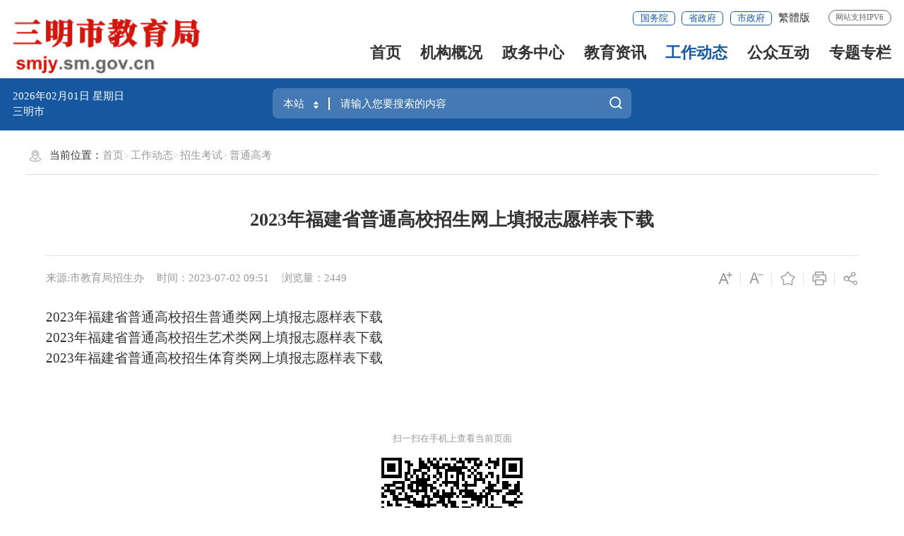

--- FILE ---
content_type: text/html
request_url: http://smjy.sm.gov.cn/gzdt/zsks/ptgk/202307/t20230702_1920247.htm
body_size: 6726
content:
<!DOCTYPE html>
<html ms-controller="windowRoot" ms-class="slb:isSlb">
    <head>
        <meta charset="utf-8" name="viewport" content="width=device-width, initial-scale=1.0, maximum-scale=1.0">
        <meta http-equiv="X-UA-Compatible" content="IE=edge,chrome=1" />
        <meta name="SiteName" content="三明市教育局">
<meta name="SiteDomain" content="http://smjy.sm.gov.cn/">
<meta name="SiteIDCode" content="3504000014">
<meta name="ColumnName" content="普通高考">
<meta name="ColumnType" content="普通高考,">
<meta name="ArticleTitle" content="2023年福建省普通高校招生网上填报志愿样表下载">
<meta name="PubDate" content="2023-07-02 09:51">
<meta name="ContentSource" content="市教育局招生办">
<meta name="KeyWords" content="">
<meta name="Author" content="">
<meta name="ColumnDescription" content="普通高考,">
<meta name="ColumnKeywords" content="普通高考,">
<meta name="Desctiption" content="">
<meta name="Image" content="">
<meta name="Url" content="http://smjy.sm.gov.cn/gzdt/zsks/ptgk/202307/t20230702_1920247.htm">
        <title>
            2023年福建省普通高校招生网上填报志愿样表下载
           _
           普通高考
           _
           三明市教育局
        </title>
        <link rel="stylesheet" type="text/css" href="/comps/images/trt_iconfont_v2.css">
<link rel="stylesheet" type="text/css" href="/comps/images/trt_ui_v2.css">
<link rel="stylesheet" type="text/css" href="/comps/images/trt_component_v2.css">
<link rel="stylesheet" type="text/css" href="/comps/images/trt_media_v2.css">
<link rel="stylesheet" type="text/css" href="/images/230530_fjszf_header.css">
<link rel="stylesheet" type="text/css" href="/images/230530_fjszf_footer.css">
<link rel="stylesheet" type="text/css" href="/images/230530_fjszf_style.css">
<link rel="stylesheet" type="text/css" href="/comps/images/230310szmb.css">
<link rel="stylesheet" type="text/css" href="/comps/css/bmty_23gb.css">
<link rel="stylesheet" type="text/css" href="/images/bmonly_23gb.css">
<style>.header.fixed .logo a img{width:1.6rem}</style>
    </head>
    <body>
        <div class="wrap">
             <div class="header menu_hov" ms-class="fixed:ext==='fixed'">
    <div class="row">
        <div class="logo trt-col-9"><a href="/"><img src="/images/smsbm_jyj_logo_2023gb .png" /></a></div>
        <div class="header_line clearflx" role="serve" des="头部信息">
            <div class="header_link_01">
               <a href="http://www.gov.cn/"  class="btn_base btn_outline btn_outline_primary btn_small" target="_blank">国务院</a>
				<a href="https://www.fujian.gov.cn/"  class="btn_base btn_outline btn_outline_primary btn_small" target="_blank">省政府</a>
				<a href="http://www.sm.gov.cn/"   class="btn_base btn_outline btn_outline_primary btn_small" target="_blank">市政府</a><a href="javascript:StranBody()" title="點擊以繁體中文方式瀏覽" id='StranLink' style="color:#333;font-size:0.16rem">繁体版</a>
            </div>
            <span>网站支持IPV6</span>
        </div>
        <div class="menu_base menu_right menu_hd"  role="navigation" des="站点主目录">
            <ul class="clearflx">
                <!--有下拉菜单的li加上parentNode-->
                <li ms-class="on:currPath===''"><a href="/">首页</a></li>
                <li ms-class="on:currPath==='jggk'&&paths[4]!='jggk'"><a  href="http://smjy.sm.gov.cn/jggk/">机构概况</a></li>
                <li ms-class="on:currPath==='zwzx'&&paths[4]!='zwzx'"><a  href="http://smjy.sm.gov.cn/zwzx/">政务中心</a></li>
                <li ms-class="on:currPath==='jyzx'&&paths[4]!='jyzx'"><a  href="http://smjy.sm.gov.cn/jyzx/">教育资讯</a></li>
                <li ms-class="on:currPath==='gzdt'&&paths[4]!='gzdt'"><a  href="http://smjy.sm.gov.cn/gzdt/">工作动态</a></li>
				<li ms-class="on:currPath==='gzhd'&&paths[4]!='gzhd'"><a  href="http://smjy.sm.gov.cn/gzhd/">公众互动</a></li>
                <li ms-class="on:currPath==='ztzl'&&paths[4]!='ztzl'"><a  href="http://smjy.sm.gov.cn/ztzl/">专题专栏</a></li>
                
            </ul>
        </div>
        <div class="search_fixed">
            <form method="get" action="http://smjy.sm.gov.cn/search2023/" target="_blank">
                <input type="text" placeholder="请输入搜索内容" name="key" value="请输入搜索内容" class="form-control" />
                <button type="submit" class="btn_base"><i class="trt-iconfont trt-icon-sousuo"></i></button>
            </form>
        </div>
    </div>
</div>
<div class="banner_header index_herd_top">
	<div class="row">
		<div class="trt-row">
			<div class="trt-col-7 trt-col-sm-0">
				<div class="area_weather index_1">
					<p><em ms-text="now|date('yyyy年MM月dd日 ')"></em> <em ms-text="nowWeek"></em> 三明市 <font ms-text="weather"></font>
					<font ms-text="temp"></font></p>
				</div>
			</div>
			<div class="trt-col-10 trt-col-sm-24">
				<div class="search_area index_search">
					<form target="_blank" method="get" ms-attr-action="searchAction" class="input_select input_base input_group input_group_append input_group_prepend">
						<div class="input_group_prepend_01">
							<div class="select_group">
								<div class="input_base input_suffix">
									<input type="text" ms-duplex="searchSite" class="input_inner search_input" ms-click="$searchChange()" />
									<input type="hidden" ms-duplex="searchSiteId" name="siteId" class="header_21_inp1" />
									<span class="input_icon"><i
											class="trt-iconfont trt-icon-shangxiajiantou"></i></span>
								</div>
							</div>
						</div>
						<input type="text" placeholder="请输入您要搜索的内容" name="key" class="input_inner" autocomplete="off" />
						<div class="input_group_append_01"><button type="submit" type="button"
								class="btn_base btn_default"><span style="color: #fff;">搜一下</span><i
									class="trt-iconfont trt-icon-sousuo"></i></button></div>
					</form>
					<div class="search_content shadow_base">
						
						<div class="search_top">
							<span>热门搜索：</span>
							<em ms-repeat="hotWords">
							    <a ms-attr-href="el.url" ms-text="el.title" target="_blank"></a>
							</em>
							<!-- <a href="#">经济工作会议</a><a href="#">乡村振兴</a><a href="#">医保</a><a href="#">高质量发展引领示范区</a> -->
						</div>
					</div>
				</div>
			</div>
			<div class="trt-col-7 trt-col-sm-0">
				<div class="area_weather index_2">
					<p><em ms-text="now|date('yyyy年MM月dd日 ')"></em> <em ms-text="nowWeek"></em> 三明市 <font ms-text="weather"></font>
					<font ms-text="temp"></font></p>
				</div>
			</div>
			
		</div>
	</div>
</div>
            <div class="main">
                <div class="content"  role="viewlist" des="正文">
                     <div class="row" >
                        <div class="content_bg_02 pad_base">
                            <div class="breadcrumb"  role="navigation" des='当前位置'>
                                <span><i class="trt-iconfont trt-icon-weizhi"></i>
                                    当前位置：
                                </span>
                                <ul>
                                    <li>
                                        <a href="../../../../" title="首页" class="CurrChnlCls">首页</a></li><li><a href="../../../" title="工作动态" class="CurrChnlCls">工作动态</a></li><li><a href="../../" title="招生考试" class="CurrChnlCls">招生考试</a></li><li><a href="../" title="普通高考" class="CurrChnlCls">普通高考</a>
                                    </li>
                                </ul>
                            </div>
                                <div class="article_component">
                                    <div class="article_title_group">
                                        <div class="article_title text_align_center">2023年福建省普通高校招生网上填报志愿样表下载</div>
                                    </div>
                                    <div class="border_b_solid_01 none_sm"></div>
                                    <div class="article_extend">
                                        <div class="trt-row">
                                            <div class="trt-col-16 trt-col-sm-24">
                                                <span class="article_source"> 
                                    来源:市教育局招生办
                                </span>
                                                <span class="article_time">时间：2023-07-02 09:51</span>
                                                <span class="article_views" ms-text="'浏览量：' + pvCount"></span>
                                            </div>
                                            <div class="trt-col-8 function_icon none_sm">
                                                <span ms-click="$addfont()" title="放大字体"><i class="trt-iconfont trt-icon-zitifangda"></i></span>
                                                <span ms-click="$reducefont()" title="缩小字体"><i class="trt-iconfont trt-icon-zitisuoxiao1"></i></span>
                                                <span ms-click="addFavorite()"><i class="trt-iconfont trt-icon-shoucang"></i></span>
                                                <span onclick="$printDetail()" ><i class="trt-iconfont trt-icon-dayin"></i></span>
                                                <span class="share"><i class="trt-iconfont trt-icon-fenxiang1"></i>
                                                    <div class="share_box">
                                                        <a href="javascript:void(0);" title="分享到微信" ms-click="$weixin"><i
                                                                class="trt-iconfont trt-icon-weixin1"></i>微信</a>
                                                        <a title="分享到新浪微博" ms-attr-href="share.sina"
                                           target="_blank"><i
                                                                class="trt-iconfont trt-icon-weibo"></i>微博</a>
                                                        <a title="分享到QQ空间" title="分享到QQ空间" ms-attr-href="share.qzone"
                                           target="_blank"><i
                                                                class="trt-iconfont trt-icon-kongjian"></i>QQ空间</a>
                                                    </div>
                                                </span>
                                            </div>
                                        </div>
                                    </div>
                                    <div class="article_area">
                                        <div class="article_content article_content_01 font_family_cn" ms-class="font{{detailFont}}">
                                            <div ms-include-src='videoBoxUrl'></div>
                                            <div class=TRS_Editor><a class="ke-insertfile" href="https://www.eeafj.cn/u/cms/default/202306/20230627163519_860.zip" target="_blank"><span style="font-size: 24px;">2023年福建省普通高校招生普通类网上填报志愿样表下载</span></a><br />
<a class="ke-insertfile" href="https://www.eeafj.cn/u/cms/default/202306/20230627163617_44.zip" target="_blank"><span style="font-size: 24px;">2023年福建省普通高校招生艺术类网上填报志愿样表下载</span></a><br />
<a class="ke-insertfile" href="https://www.eeafj.cn/u/cms/default/202306/20230627163641_896.zip" target="_blank"><span style="font-size: 24px;">2023年福建省普通高校招生体育类网上填报志愿样表下载</span></a></div>
                                        </div>
                                    </div>
                                    <div class="article_attachment" ms-visible="''!=''">
                                                <div class="title_base">
                                                    <div class="title_icon_base"><i class="trt-iconfont trt-icon-xiazai" alt="附件下载："></i>附件下载</div>
                                                </div>
                                                <div class="list_base primary_color list_base_date_02 mar_t_small mar_t_base0_sm">
                                                    <ul>
                                                          
                                                    </ul>
                                                    
                                                </div>
                                            </div>
                                    <div class="article_qrcode_area none_sm">
                                        
                                        <div class="article_qrcode">
                                            <p>扫一扫在手机上查看当前页面</p>
                                             <div id="shareOnMobile"></div>
                                        </div>
                                    </div>
                                    <div class="article_btn_group none_sm">
                                        <button class="btn_base btn_outline btn_outline_info" onclick="$printDetail()" ><i
                                                class="trt-iconfont trt-icon-dayin"></i>打印</button>
                                        <button class="btn_base btn_outline btn_outline_info" onclick="window.close()">
											<a class="trt-iconfont trt-icon-guanbi" ></a>关闭
										</button>
                                        
                                    </div>
                                    <div class="article_relalinks mar_t_base_sm" ms-controller="list">
                                        <div class="title_base" style="display: none" ms-visible="havXglj">
                                            <div class="title_name">相关链接</div>
                                        </div>
                                        <div class="list_base list_base_date_01 mar_t_small">
                                            <ul>
                                                <li ms-repeat="list" ms-if-loop="el._doctype==='相关链接'"><a ms-attr-title="el.title"
                                                        ms-attr-href="el.url" ms-text="el.title" target="_blank"></a></li>
                                            </ul>
                                        </div>
                                    </div>
                                </div>
                         </div>
                     </div>
                 </div>
            </div>
            <div class="footer">
    <div class="border_t_solid_01"></div>
    <div class="row" style="display:none">
        <div class="out_links" role= "navigation" des="友情链接">
            <ul class="trt-row">
                <li class="trt-col-8">
                    <p> 上级部门及地市网站</p>
                    <div class="shadow_base">
                        <ul class="trt-row">
                             
                        </ul>
                    </div>
                </li>
                <li class="trt-col-8">
                    <p>县教育局及直属学校</p>
                    <div class="shadow_base">
                        <ul class="trt-row">
                           
                        </ul>
                    </div>
                </li>
                <li class="trt-col-8">
                    <p>其它网站</p>
                    <div class="shadow_base">
                        <ul class="trt-row">
                               
                        </ul>
                    </div>
                </li>
                
            </ul>
            <div class="out_links_close shadow_base"><i class="trt-iconfont trt-icon-dacha"></i></div>
        </div>
    </div>
    <div class="border_b_solid_01"></div>
    <div class="row mar_t_base mar_t_small_sm"  role="serve" des="底部信息">
        <div class="trt-row clearflx">
            <div class="trt-col-12 trt-col-sm-24 website_info">
                <p>
                    <a clas href="http://smjy.sm.gov.cn/wzdbdh/lxwm/" target="_blank">联系我们</a><em>|</em><a
                        href="http://smjy.sm.gov.cn/wzdbdh/wzdt/" target="_blank">站点地图</a><em>|</em><a href="http://smjy.sm.gov.cn/wzdbdh/lltj/" target="_blank">浏览统计</a>
                    <em class="phone_none">|</em><a href="javascript:setHome(window.location)" class="phone_none">设为首页</a><em class="phone_none">|</em><a class="phone_none"
                        href="javascript:addFavorite()">加入收藏</a></p>
                <p><span>网站标识码：3504000014</span>
                    <span> <a href="http://www.beian.gov.cn/portal/registerSystemInfo?recordcode=35040302610051" target="_blank"><img src="/images/babs.png" />
                       
                        闽公网安备 35040302610051号
                        </a>
                    </span>
                    <span><a target="_blank" href="https://beian.miit.gov.cn/#/Integrated/recordQuery">闽ICP备2021010999号-1</a></span><span>中文域名：三明市教育局.政务</span>
                </p>
            </div>
             
            <div class="trt-col-4 trt-col-sm-24 error_img" style="float: right;">
                <span id="_ideConac" class="foot-icon02 phone_none">
                    <script type="text/javascript">document.write(unescape("%3Cspan id='_ideConac' %3E%3C/span%3E%3Cscript src='https://dcs.conac.cn/js/14/217/0000/41514232/CA142170000415142320004.js' type='text/javascript'%3E%3C/script%3E"));</script>
                </span>
                <span id="_span_jiucuo"></span>
                 <div style="display: none;" id="_jiucuo_" sitecode='3504000014'></div>
            </div>
        </div>
    </div>
    <div class="copyright_info"  role="serve" des="底部信息">
        <div class="row">
            <p><span>三明市教育局主办</span><span>地址：三明市三元区沪明新村25幢</span><span>网站统计 你是本站第<em
                        ms-text="siteCount" id="siteCount"></em>位访客</span></p>
            <p>为确保最佳浏览效果，建议您使用以下浏览器版本：IE浏览器9.0版本及以上； Google Chrome浏览器 63版本及以上； 360浏览器9.1版本及以上，且IE内核9.0及以上。</p>
        </div>
    </div>
</div>
            <script>
  function terton_loadScript(url, callback) {
    var script = document.createElement('script');
    script.src = url;

    var head = document.getElementsByTagName('head')[0];
    head.appendChild(script);

    script.onload = function() {
      callback();
    };

    script.onerror = function() {
      //console.error('Failed to load script: ' + url);
    };
  }

  if(location.href.indexOf("preview")!=-1){
    terton_loadScript("/pub/comps/js/2023_loadPreviewCss.js");
  }
</script>
        </div>
        <!--点击率嵌套-->
<script>
    var PageInfo = {
        docid: '1920247',
        chnlid: '21324',
        siteid: '69',
        title: "2023年福建省普通高校招生网上填报志愿样表下载",
        chnlname: "普通高考",
        sitename: "三明市教育局"
    };
    if (PageInfo.title === "") {
        PageInfo.title = PageInfo.chnlname || PageInfo.sitename;
    }
</script>

<script>
    var SiteInfo = {
         tySearchId : 100000     //默认的文档检索频道的ID 100000
        , searchId : 229105   //442837
        , tycxId : 100400     // 视图通用查询id
        , itpSiteId: 81  // 政府信息公开平台站点id
        , itp4apply:105 // 依申请id
        , defaultPgTemp : "pgBar_23gb.html"   //本站点默认的分页模板名 
        , defaultPgTempMobile : "pgBar_23gb.html"   //本站点默认的分页模板名，移动端
        , siteMsgType: "govSite"  //非政府网站提醒规则   currSite 非本站提醒 、govSite  非政府网站提醒
        , siteWriteList: []     //站点白名单
        , initWindowRoot : false   //引入model.js时，不自动生成windowRoot
        , initPageview : true   //执行windowRoot 时自动执行pageview
        , defaultHotWords : '教育'  //通过嵌套栏目的替换内容，热搜词，设置默认的热搜词
        , registerUrl : "https://mztapp.fujian.gov.cn:8304/dataset/UnifiedController/goRegist.do?callerCode=2c9bbe6975c2a76a0175de55aa73023d2c9bbe6975c2a76a&returnurl="
        , trsapi_url  :  "/fjdzapp/data"
        , noPath: ""
        ,itvStaticPath:"/staticItv/"// 静态化请求目录
	,enableItvStatic:false //是否启用静态化请求
    };
	
</script>

<script src="/comps/images/barrier.free.min.js" id="barrierFree"></script>
<script type="text/javascript" src="/comps/images/model.min.js"></script>
<script type="text/javascript" src="/comps/js/all_site_js.js"></script>
<script type="text/javascript" src="/comps/images/js_rem.min.js"></script>
<script type="text/javascript" src="/comps/js/all_public_js.js?v=1.1"></script>
<script type="text/javascript" src="/comps/images/Fjtran.js"></script>
        <!---->
		<script type="text/javascript" src="/comps/res/ckplayer/ckplayer.js"></script>
		<script>
		    require(["detailpage"], function (detailpage) {
		        detailpage({
		            enableReldoc: true //是否获取相关文档，默认为true
		            , enableComment: false  //是否启用评论框，默认为true
		            , enableVideo: true  //是否启用视频功能，默认为true
		            , videoLinks: [      //传入视频数组，仅显示一篇
		                '',
		                ''
		            ]
		            , shareOnMobileId: "#shareOnMobile"  //分享到手机，二维码的容器ID
		        });
		    });
		</script>
    </body>
</html>

--- FILE ---
content_type: text/css
request_url: http://smjy.sm.gov.cn/images/230530_fjszf_style.css
body_size: 11467
content:
.banner{ background-repeat:no-repeat !important; background-color: #f5f9fe; background-position:center top; position: relative;  height: 3.55rem; z-index:1;}
.main_spacing{z-index: inherit; margin-bottom: -0.32rem;}
.con_01{position:relative; margin-top: -.9rem; background-color:#f5f9fe;}
.con_01>.row{position: relative;z-index:3;box-shadow: 0px 4px 12px 8px rgba(22, 88, 160, 0.04);}

.announcement_04{ padding-left: 0;}
.announcement_04>h3{font-size: 0.32rem;}
.announcement_04 .bd a{color: #666;}
.announcement_04 .num{margin-top: .26rem;}
.announcement_04 .num_ys li{ width: 33%; height: .04rem; margin: 0 0.02rem; border-radius: 0; background-color: #71A3D9; }

.both_tabs>.tabs_header ul{display: block; position: relative;}
.both_tabs>.tabs_header ul:after{content:""; position:absolute;width: .26rem; height: .82rem; background: url(230530_fjszf_tab_tu1.png) no-repeat center; background-size: contain; right: -.26rem;top:.18rem}
.both_tabs>.tabs_header{overflow: inherit; min-height: 1rem;}
.zxft_text{ margin-top:-.34rem; margin-left: 0.16rem; margin-right: .16rem; padding: .2rem .28rem; background-color: #fff; border: 1px solid #E9F0F7; border-radius: .04rem; position: relative;z-index: 2;}
.zxft_text:after{ content: ""; position: absolute; border-radius: .04rem; height: 100%; left: .13rem; right: .13rem;top: -.16rem; background-color: #77b9df; background-color: rgba(255, 255, 255, 0.45); z-index: -1;}
.zxft_text>a{display: block;font-size: .2rem;color: #333;font-weight: bold; white-space: nowrap; overflow: hidden; text-overflow: ellipsis; margin-bottom: 0.1rem;}
.zxft_text p{ display: block; font-size: .16rem; line-height: .28rem; color: #808080;}
.zxft_text span{ padding-top: .08rem; display: inline-block;}
.zxft_text span>a{color: #1658A0;}

.tab_ys.tabs .tabs_header:after,.tab_ys.tabs .tabs_header>ul>li.on:before{ display: none;}
.tab_ys .tabs_header>ul>li a{ background-color: #EAF4FF; padding: 0 0.15rem; border-radius: 0.04rem;}
.tab_ys .tabs_header>ul>li.on a, .tab_ys .tabs_header>ul>li>a:hover{background-color: #1658A0; color: #fff;}
.tab_ys .tabs_header>ul>li{ margin-right: 0.12rem; line-height: 0.52rem;}
.tab_ys .list_base li:before{background-color: #bbb;}
.tab_ys .list_base li:hover:before{background-color: #1658A0;}
.tab_ys .list_base li{ margin-bottom: .16rem;}

.switch_adv{position: relative;}
.switch_adv span{display: block; cursor: pointer; position: absolute; z-index: 10; background-color: #666; width: .24rem; height: .56rem;top: 50%; margin-top: -0.28rem; text-align: center; line-height: .56rem; color: #fff; border-radius: 0.04rem; background-color: rgba(51, 51, 51, 0.3);}
.switch_adv span.prev{left: 0;}
.switch_adv span.next{right: 0;}
.switch_adv li>a{padding-top:7.69%; background-repeat: no-repeat !important; background-position: center !important; background-size: cover !important;}
 
.piclink_group_06 .bd.piclink_list .trt-row-large li .piclink_conent{ background:url(230530_fjszf_iconbg1.png) no-repeat center bottom #D9EBFF; background-size: contain; padding-top: 24.027%; border-radius: 0 .2rem 0 .2rem;}

.piclink_group_06 .piclink_list li .piclink_conent h3 a{color: #1658A0; max-height: 0.8rem; overflow: hidden;}
.piclink_group_06 .piclink_list li .piclink_conent h3{font-size: 0.18rem;line-height: 0.24rem; height: 0.8rem;}

.both_tabs>.tabs_header>ul>li{width: 30%; text-align: center; margin: 0; font-size: 0.3rem; background-color: #2F78C6;color: #fff; height: 1rem; line-height: 1rem;}
.both_tabs>.tabs_header>ul>li:nth-child(2n){background-color: #3F87D3;}
.both_tabs>.tabs_header>ul>li.on:before{display: none;}
.both_tabs>.tabs_header>ul>li.on{width: 40%; font-size: 0.36rem; background: url(230530_fjszf_tab_icon2.png) no-repeat 127% -43% #1658A0; background-size: 45% auto;}
.both_tabs>.tabs_header>ul>li:last-child.on{ background: url(230530_fjszf_tab_icon1.png) no-repeat 100% -15% #1658A0; background-size: 34% auto;}
.both_tabs>.tabs_header>ul>li>a,.both_tabs>.tabs_header>ul>li>a:hover, .both_tabs>.tabs_header>ul>li.on a,.both_tabs>.tabs_header>ul>li.on a:hover{color: #fff; font-weight: normal;}
.both_tabs>.tabs_header>ul>li>a i{display: none;font-size: 0.36rem; vertical-align: baseline;}
.both_tabs>.tabs_header>ul>li.on>a i{display: inline-block; }
.both_tabs>.tabs_header:after{ display: none;}

.tab_ul_ys .tabs_header ul{position: relative; overflow: hidden;}
.tab_ul_ys .tabs_header ul:after{content: ""; position: absolute;width: 100%; left: 0; right: 0; bottom: 0; height: 0.01rem; background-color: #e5e5e5;}
.tab_ul_ys .tabs_header li.on{border: none;}
.tab_ul_ys .tabs_header{padding-left: 0;}
.tab_ul_ys .tabs_header:after{display: none;}
.tab_ul_ys .tabs_header li{ margin-right: 0.2rem !important;}
.tab_ul_ys .tabs_header>ul>li a{padding: 0; min-width: inherit;font-size: 0.22rem;}
.tab_ul_ys .tabs_header>ul>li.on a,.tab_ul_ys .tabs_header>ul>li>a:hover{border-bottom:.04rem solid #1658A0;}
.tab_ul_ys .list_base li{font-size: .18rem; margin-top: .04rem; margin-bottom: .16rem;}
.qhmb_icon.icon_list_group_02 li a{ border-radius:.04rem; padding: 0.19rem 0.12rem; font-size: 0.2rem; font-weight: bold;}
.qhmb_icon.icon_list_group_02 li a:hover{background-color: #fff; color: #1658A0;}
.qhmb_icon li a i{width: 0.38rem; display: inline-block; vertical-align:middle; margin-bottom: -.05rem;}

.bmfw_k{margin-top: .15rem;}
.bmfw_k a{ display: block; padding-top: 48.548%; background-size: contain !important;}
.bmfw_k h6{ height: 0.6rem; line-height: .6rem; background-color: #D7E9FC; display: block; position: relative; overflow: hidden;}
.bmfw_k h6:after{content: ""; position: absolute; height:.22rem; width: .01rem; top: 50%; margin-top: -.11rem; left: 50%; background-color: #bedbf9; background-color:rgba(108, 172, 240, 1);}
.bmfw_k h6>span{ display: block; width: 50%; float: left; text-align: center; font-size: .16rem; color:#1658A0;font-weight: normal;}
.fw_icon a{display: block; text-align: center;background: url(230530_fjszf_icon_bg.jpg) no-repeat center; background-size: cover; position: relative; padding-top: 75.01%;}
.fw_icon a>span{display: table;position: absolute; left: 0; right: 0; top:0; bottom:0; width: 100%; height: 100%;}
.fw_icon a>span>strong{display: table-cell;vertical-align: middle;}
.slb .fw_icon a img{width:30%; max-width: inherit;}

.tab_ul_ys .tabs_inner_hd.mar_b_base0{margin-bottom: 0;}
.tab_ul_ys .list_base_state_01 li{padding-left: .78rem; padding-right: 0; margin-bottom: 0; margin-top: 0; padding-top: .1rem; padding-bottom: .1rem;}
.tab_ul_ys .list_base_state_01 li:before{ display: none;}
.tab_ul_ys .list_base_state_01 li h3>a{font-size: .18rem;}
.tab_ul_ys .list_base_state_01 li p{font-size: .16rem;}
.tab_ul_ys .list_base_state_01  li>span{left: 0; right: inherit; padding: 0 0.08rem; border-color: #ccc;}
.tab_ul_ys .list_base_state_01  li>span:after{content: ""; position: absolute; width:.1rem; height: .06rem; bottom: -.01rem; right: -.08rem; background:url(230530_fjszf_jt.png) no-repeat center;}
.tab_ul_ys .list_base_state_01 li:last-child{ border-bottom:1px solid #dcdcdc;}

.zxft_con h6{display: block; padding-top: 56.315%; background-size: contain !important; position: relative;z-index: 1;}

.ztzl_tit{margin-bottom: 0.3rem;}
.ztzl_tit span{font-size: 0.26rem; font-weight: bold; display: inline-block;}
.ztzl_tit a{display: inline-block;float: right; font-size: .16rem; color: #A6A6A6; line-height: 0.38rem;}
.piclink_group_08 .piclink_list li .piclink_conent p span em{font-size:.2rem;}
.piclink_group_08 .piclink_list li .piclink_conent p span em i{max-height: .46rem; height: .46rem\0;}
.piclink_group_08 .piclink_list li .piclink_conent p{top: 0; bottom: inherit; left: 0.2rem; right: 0.2rem; border-radius:0 0 0.2rem 0.2rem;}
.piclink_group_08>span{ width: .4rem; height: .4rem; top: .75rem; margin-top: 0; background-color: rgba(0, 0, 0, 0.6); line-height: 0.38rem; border-radius: 0; text-align: center !important;}
.piclink_group_08>span.prevStop, .piclink_group_08>span.nextStop {background-color: #999;}
.piclink_group_08 .num li.on{ background-color: #1658A0; width:.12rem; height: .12rem;}

.slb .announcement_04 .num li{width: 32%;}
.slb .piclink_group_06 .bd.piclink_list .trt-row-large li .piclink_conent .piclink_text{margin-top: 0;}
.slb .both_tabs>.tabs_header ul{overflow-x:inherit; overflow-y: inherit;}



@media screen and (min-width:1301px) and (max-width:1920px) {
	.tab_ul_ys .tab_skin_03 .tempWrap .list_base_date_01{width:9.11rem !important;}
	.slb .tab_ul_ys .tab_skin_03 .tempWrap .list_base_date_01{width:7.9755rem !important;}
	.tab_ul_ys .tab_skin_03 .tempWrap .list_base_state_01{width: 4.12rem !important;}
}

@media screen and (max-width:992px) {
	.con_01{margin-top: 0;}
	.main_spacing{margin-bottom: -0.2rem;z-index: 2;}
	.tab_ul_ys .list_base_state_01 li{padding-left: 0;}
	.switch_adv li>a{padding-top: 14%;background-size: 120% 100% !important;}
	.both_tabs>.tabs_header>ul>li.on>a i{display: none;}
	.banner{display: none;}
	.slb .piclink_group_06 .bd.piclink_list .trt-row-large li .piclink_conent{padding-top:34.838709%;}
	/* .tab_ul_ys .tab_skin_03 .tabs_header{ white-space: nowrap; overflow-x: auto;} */
	.tab_ul_ys .tabs_header ul{ white-space: nowrap; overflow-x: auto;border-bottom:1px solid #e5e5e5;}
	.slb .tab_ul_ys .tabs_header ul:after,.tab_ul_ys .tabs_header ul:after{display: none;}
	.slb .tab_ul_ys .tabs_header ul{border-bottom:1px solid #e5e5e5;}
	
}
@media screen and (max-width:768px) {
	.tab_ul_ys .list_base_state_01 li>span:after{display: none;}
}
@media screen and (max-width:640px) {
	.both_tabs>.tabs_header>ul>li,.both_tabs>.tabs_header>ul>li.on{font-size: 0.22rem;}
	.slb .both_tabs>.tabs_header>ul>li,.slb .both_tabs>.tabs_header>ul>li.on{float: left; white-space: normal; line-height: 0.4rem; padding-top: .1rem;font-size: 0.3rem;}
	.piclink_group_08 .num{display: none;}
}

@media \0screen {
   .bd.piclink_list{width: 1300px;}
   .piclink_group_06 .piclink_conent .piclink_text{top:0 !important; margin-top: 0 !important;}
   .both_tabs>.tabs_header>ul>li{margin-right: 0px !important;}
   .both_tabs>.tabs_header>ul>li+li{ background-color:#3F87D3;}
   .both_tabs>.tabs_header>ul>li+li+li{ background-color:#2F78C6;}
   .zxft_text:after{display: none;}
   .tab_ul_ys .list_base li{margin-top: 0 !important; margin-bottom: 0 !important;}
 }
 
/* 20230616 */
.main_jg{margin-bottom: 0;}
.index_border{ border-top: .05rem solid #1658A0; box-shadow: 0px 4px 12px 8px rgba(22, 88, 160, 0.04); padding: .3rem; padding-bottom: .11rem;}
.both_tabs>.index_tabs_hd>ul>li,.both_tabs>.index_tabs_hd>ul>li.on{ width: 50%;}
.both_tabs>.index_tabs_hd ul:after{display: none;}
.index_tit i{ background-color: #15589f;}
.index_tit span{font-size: .3rem;}
.index_tit em{ margin-left: -1px; margin-right: -1px;}
.index_announcement_04 .num{margin-top: .16rem;}
.index_announcement_04 .num li.on{ width: .12rem; height: .12rem;}
.index_announcement_04{ padding-left: 1.2rem;}
.index_announcement_04 .announcement_date h3{ color: #1658a0;}
.index_announcement_04 .bd{margin-top: .14rem;}
.slb .announcement_04 .num_ys2 li{width: .08rem;}
.slb .announcement_04 .num_ys2 li.on{width: .12rem;}
@media screen and (max-width:992px) {
	.index_border{ padding: .16rem;}
	.index_announcement_04{ padding-left: 0;}
	.slb .both_tabs>.index_tabs_hd>ul>li,slb .both_tabs>.index_tabs_hd>ul>li.on{line-height: .8rem !important; font-size: 0.28rem !important;}
	.index_announcement_04>h3{white-space: normal;}
}
